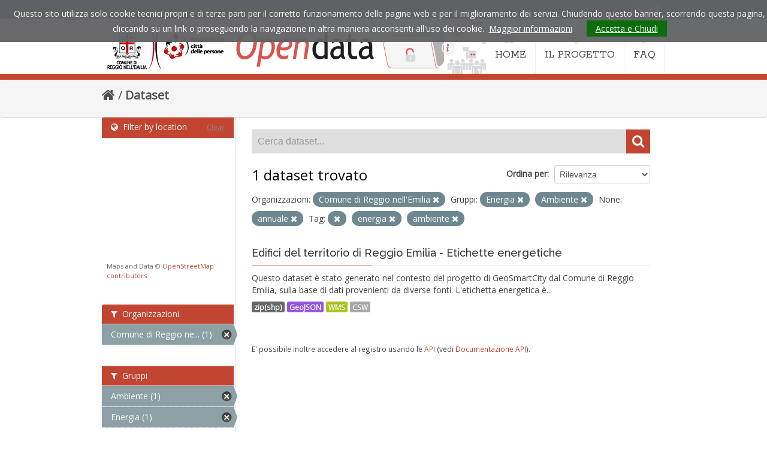

--- FILE ---
content_type: text/html; charset=utf-8
request_url: https://opendata.comune.re.it/dataset?organization=comune-di-reggio-emilia&tags=edifici&vocab_data_update_frequencies=annuale&groups=energia&tags=energia&groups=ambiente&tags=ambiente
body_size: 31310
content:
<!DOCTYPE html>
<!--[if IE 7]> <html lang="it" class="ie ie7"> <![endif]-->
<!--[if IE 8]> <html lang="it" class="ie ie8"> <![endif]-->
<!--[if IE 9]> <html lang="it" class="ie9"> <![endif]-->
<!--[if gt IE 8]><!--> <html lang="it"> <!--<![endif]-->
  <head>
    <!--[if lte ie 8]><script type="text/javascript" src="/fanstatic/vendor/:version:2021-05-25T12:14:26/html5.min.js"></script><![endif]-->
<link rel="stylesheet" type="text/css" href="/fanstatic/vendor/:version:2021-05-25T12:14:26/select2/select2.css" />
<link rel="stylesheet" type="text/css" href="/fanstatic/css/:version:2021-05-25T12:14:26/main.min.css" />
<link rel="stylesheet" type="text/css" href="/fanstatic/vendor/:version:2021-05-25T12:14:26/font-awesome/css/font-awesome.min.css" />
<!--[if ie 7]><link rel="stylesheet" type="text/css" href="/fanstatic/vendor/:version:2021-05-25T12:14:26/font-awesome/css/font-awesome-ie7.min.css" /><![endif]-->
<link rel="stylesheet" type="text/css" href="/fanstatic/ckanext-geoview/:version:2021-05-25T14:51:32/css/geo-resource-styles.css" />
<link rel="stylesheet" type="text/css" href="/fanstatic/ckanext-harvest/:version:2021-05-25T12:14:27/styles/harvest.css" />
<link rel="stylesheet" type="text/css" href="/fanstatic/ckanext-spatial/:version:2021-05-25T12:14:28/js/vendor/leaflet/leaflet.css" />
<link rel="stylesheet" type="text/css" href="/fanstatic/ckanext-spatial/:version:2021-05-25T12:14:28/js/vendor/leaflet.draw/leaflet.draw.css" />
<link rel="stylesheet" type="text/css" href="/fanstatic/ckanext-spatial/:version:2021-05-25T12:14:28/css/spatial_query.css" />
<link rel="stylesheet" type="text/css" href="/fanstatic/opendata_theme/:version:2021-05-25T16:21:14.20/opendata.css" />

    <meta charset="utf-8" />
      <meta name="generator" content="ckan 2.6.8" />
      <meta name="viewport" content="width=device-width, initial-scale=1.0">
    <title>Dataset - Opendata Comune di Reggio Emilia</title>

    
    
   <link rel="shortcut icon" href="/images/icons/ckan.ico" />
    
   <link rel="alternate" type="text/n3" href="https://opendata.comune.re.it/catalog.n3"/>
   <link rel="alternate" type="text/ttl" href="https://opendata.comune.re.it/catalog.ttl"/>
   <link rel="alternate" type="application/rdf+xml" href="https://opendata.comune.re.it/catalog.xml"/>
   <link rel="alternate" type="application/ld+json" href="https://opendata.comune.re.it/catalog.jsonld"/>

    
  
   
    

    
    
      
    
    
    <link rel="stylesheet" href="https://fonts.googleapis.com/css?family=Rokkitt:400%7COpen+Sans:400%7CRaleway:400,600,500" />
    <link rel="stylesheet" href="/assets/font-awesome/css/font-awesome.min.css">
    <!-- Google Analytics -->
    <script type="text/javascript">

      var _gaq = _gaq || [];
      _gaq.push(['_setAccount', 'UA-7337609-33']);
      _gaq.push(['_gat._forceSSL']);
      _gaq.push(['_gat._anonymizeIp']);
      _gaq.push(['_trackPageview']);

      (function () {
        var ga = document.createElement('script');
        ga.type = 'text/javascript';
        ga.async = true;
        ga.src = ('https:' == document.location.protocol ? 'https://ssl' : 'http://www') + '.google-analytics.com/ga.js';
        var s = document.getElementsByTagName('script')[0];
        s.parentNode.insertBefore(ga, s);
      })();

    </script>
    
    
    
    
    
    

   <link rel="stylesheet" href="/css/multilang.css" type="text/css">

  

    


    
      
      
    
    
  </head>

  
  <body data-site-root="https://opendata.comune.re.it/" data-locale-root="https://opendata.comune.re.it/" >

    
    <div class="hide"><a href="#content">Salta al contenuto</a></div>
  

  
    

  <header class="account-masthead">
    <div class="container">
      
        
          <nav class="account not-authed">
            <ul class="unstyled">
              
              <li><a href="/user/login">Accedi</a></li>
              
              
            </ul>
          </nav>
        
      
    </div>
  </header>

<header class="navbar navbar-static-top masthead">
  
    
  
  <div class="container">
    <button data-target=".nav-collapse" data-toggle="collapse" class="btn btn-navbar" type="button">
      <span class="icon-bar"></span>
      <span class="icon-bar"></span>
      <span class="icon-bar"></span>
    </button>
    
    <hgroup class="header-image pull-left">

      
    <a href="https://www.comune.re.it" title="Sito istituzionale del comune di Reggio Emilia"><img src="/assets/images/od-logo-comune.png" alt="Comune di Reggio Emilia"></a>
  
    <h1 class="hidden"><a href="/">Opendata Comune di Reggio Emilia</a></h1>
    <a class="logo" href="/"><img src="/assets/images/od-logo.png" title="Opendata Comune di Reggio Emilia" alt="Opendata Comune di Reggio Emilia"></a>
    
  


    </hgroup>

    <div class="nav-collapse collapse">

      
    <nav class="section navigation">
      <ul class="nav nav-pills">
        <li class="">
          <a href="/">
            <i class="icon-home"></i>HOME
          </a>
        </li>
        <li class="">
          <a href="/pages/il-progetto">
            <i class="icon-code-fork"></i>IL PROGETTO
          </a>
        </li>
        <li class="">
          <a href="/pages/faq">
            <i class="icon-question "></i>FAQ
          </a>
        </li>
      </ul>
    </nav>
  

      


    </div>
  </div>
</header>

  
          <div class="breadcrumb">
            <div id="content" class="container">
              <div class="toolbar">
                
                  
                    <ol class="breadcrumb">
                      
<li class="home"><a href="/"><i class="icon-home"></i><span> Home</span></a></li>
                      
  <li class="active"><a href="/dataset">Dataset</a></li>

                    </ol>
                  
                
              </div>
            </div>
          </div>

    <div role="main">
      <div id="content" class="container">
        
          
            <div class="flash-messages">
              
                
              
            </div>
          

          


          <div class="row wrapper">

            
            
            

            
              <div class="primary span9">
                
                
  <section class="module">
    <div class="module-content">
      
        
      
      
        
        
        







<form id="dataset-search-form" class="search-form" method="get" data-module="select-switch">

  
    <div class="search-input control-group search-giant">
      <input type="text" class="search" name="q" value="" autocomplete="off" placeholder="Cerca dataset...">
      
      <button type="submit" value="search">
        <i class="icon-search"></i>
        <span>Invia</span>
      </button>
      
    </div>
  

  
    <span>
  
  

  
    
      
  <input type="hidden" name="organization" value="comune-di-reggio-emilia" />

    
  
    
      
  <input type="hidden" name="tags" value="edifici" />

    
  
    
      
  <input type="hidden" name="vocab_data_update_frequencies" value="annuale" />

    
  
    
      
  <input type="hidden" name="groups" value="energia" />

    
  
    
      
  <input type="hidden" name="tags" value="energia" />

    
  
    
      
  <input type="hidden" name="groups" value="ambiente" />

    
  
    
      
  <input type="hidden" name="tags" value="ambiente" />

    
  
</span>
  

  
    
      <div class="form-select control-group control-order-by">
        <label for="field-order-by">Ordina per</label>
        <select id="field-order-by" name="sort">
          
            
              <option value="score desc, metadata_modified desc" selected="selected">Rilevanza</option>
            
          
            
              <option value="title_string asc">Nome Crescente</option>
            
          
            
              <option value="title_string desc">Nome Decrescente</option>
            
          
            
              <option value="metadata_modified desc">Ultima modifica</option>
            
          
            
              <option value="views_recent desc">Popolare</option>
            
          
        </select>
        
        <button class="btn js-hide" type="submit">Vai</button>
        
      </div>
    
  

  
    
      <h2>

  
  
  
  

1 dataset trovato</h2>
    
  

  
    
      <p class="filter-list">
        
          
          <span class="facet">Organizzazioni:</span>
          
            <span class="filtered pill">Comune di Reggio nell&#39;Emilia
              <a href="/dataset?tags=edifici&amp;vocab_data_update_frequencies=annuale&amp;groups=energia&amp;tags=energia&amp;groups=ambiente&amp;tags=ambiente" class="remove" title="Elimina"><i class="icon-remove"></i></a>
            </span>
          
        
          
          <span class="facet">Gruppi:</span>
          
            <span class="filtered pill">Energia
              <a href="/dataset?organization=comune-di-reggio-emilia&amp;tags=edifici&amp;vocab_data_update_frequencies=annuale&amp;tags=energia&amp;groups=ambiente&amp;tags=ambiente" class="remove" title="Elimina"><i class="icon-remove"></i></a>
            </span>
          
            <span class="filtered pill">Ambiente
              <a href="/dataset?organization=comune-di-reggio-emilia&amp;tags=edifici&amp;vocab_data_update_frequencies=annuale&amp;groups=energia&amp;tags=energia&amp;tags=ambiente" class="remove" title="Elimina"><i class="icon-remove"></i></a>
            </span>
          
        
          
          <span class="facet">None:</span>
          
            <span class="filtered pill">annuale
              <a href="/dataset?organization=comune-di-reggio-emilia&amp;tags=edifici&amp;groups=energia&amp;tags=energia&amp;groups=ambiente&amp;tags=ambiente" class="remove" title="Elimina"><i class="icon-remove"></i></a>
            </span>
          
        
          
          <span class="facet">Tag:</span>
          
            <span class="filtered pill">
              <a href="/dataset?organization=comune-di-reggio-emilia&amp;vocab_data_update_frequencies=annuale&amp;groups=energia&amp;tags=energia&amp;groups=ambiente&amp;tags=ambiente" class="remove" title="Elimina"><i class="icon-remove"></i></a>
            </span>
          
            <span class="filtered pill">energia
              <a href="/dataset?organization=comune-di-reggio-emilia&amp;tags=edifici&amp;vocab_data_update_frequencies=annuale&amp;groups=energia&amp;groups=ambiente&amp;tags=ambiente" class="remove" title="Elimina"><i class="icon-remove"></i></a>
            </span>
          
            <span class="filtered pill">ambiente
              <a href="/dataset?organization=comune-di-reggio-emilia&amp;tags=edifici&amp;vocab_data_update_frequencies=annuale&amp;groups=energia&amp;tags=energia&amp;groups=ambiente" class="remove" title="Elimina"><i class="icon-remove"></i></a>
            </span>
          
        
      </p>     
      <a class="show-filters btn">Risultato del Filtro</a>
    
  

</form>




      
      
        

  
    <ul class="dataset-list unstyled">
    	
	      
	        






  <li class="dataset-item">
    
      <div class="dataset-content">
        
          <h3 class="dataset-heading">
            
              
            
            
              <a href="/dataset/edifici-del-territorio-di-reggio-emilia-etichette-energetiche">Edifici del territorio di Reggio Emilia - Etichette energetiche</a>
            
            
              
              
            
          </h3>
        
        
          
        
        
          
            <div>Questo dataset è stato generato nel contesto del progetto di GeoSmartCity dal Comune di Reggio Emilia, sulla base di dati provenienti da diverse fonti.
L'etichetta energetica è...</div>
          
        
      </div>
      
  
    
      <ul class="dataset-resources unstyled">
        
          
          
            
              
                <li>
                  <a href="/dataset/edifici-del-territorio-di-reggio-emilia-etichette-energetiche" class="label" data-format="zip(shp)">zip(shp)</a>
                </li>
              
            
              
                <li>
                  <a href="/dataset/edifici-del-territorio-di-reggio-emilia-etichette-energetiche" class="label" data-format="geojson">GeoJSON</a>
                </li>
              
            
              
                <li>
                  <a href="/dataset/edifici-del-territorio-di-reggio-emilia-etichette-energetiche" class="label" data-format="wms">WMS</a>
                </li>
              
            
              
                <li>
                  <a href="/dataset/edifici-del-territorio-di-reggio-emilia-etichette-energetiche" class="label" data-format="csw">CSW</a>
                </li>
              
            
          
        
      </ul>
    
  

    
  </li>

	      
	    
    </ul>
  

      
    </div>

    
      
    
  </section>

  
  <section class="module">
    <div class="module-content">
      
      <small>
        
        
        
          E' possibile inoltre accedere al registro usando le <a href="/api/3">API</a> (vedi <a href="http://docs.ckan.org/en/2.6/api/">Documentazione API</a>). 
      </small>
      
    </div>
  </section>
  

              </div>
            

            
              <aside class="secondary span3">
                
                
	
<section id="dataset-map" class="module module-narrow module-shallow">
  <h2 class="module-heading">
    <i class="icon-medium icon-globe"></i>
    Filter by location
    <a href="/dataset?organization=comune-di-reggio-emilia&amp;tags=edifici&amp;vocab_data_update_frequencies=annuale&amp;groups=energia&amp;tags=energia&amp;groups=ambiente&amp;tags=ambiente" class="action">Clear</a>
  </h2>
  
  <div class="dataset-map" data-module="spatial-query" data-default_extent="[[44.722954,10.592279], [44.657786,10.658026]]" data-module-map_config="{&#34;type&#34;: &#34;custom&#34;, &#34;custom.url&#34;: &#34;https://tile.openstreetmap.org/{z}/{x}/{y}.png&#34;, &#34;attribution&#34;: &#34;Maps and Data &amp;copy; &lt;a href=\&#34;http://www.openstreetmap.org/copyright\&#34;&gt;OpenStreetMap contributors&lt;/a&gt;&#34;}">
    <div id="dataset-map-container"></div>
  </div>
  <div id="dataset-map-attribution">
    
  <div>Maps and Data &copy; <a href="http://www.openstreetmap.org/copyright">OpenStreetMap contributors</a></div>


  </div>
</section>



	
<div class="filters">
  <div>
    
      

  
  
    
      
      
        <section class="module module-narrow module-shallow">
          
            <h2 class="module-heading">
              <i class="icon-medium icon-filter"></i>
              
              Organizzazioni
            </h2>
          
          
            
            
              <nav>
                <ul class="unstyled nav nav-simple nav-facet">
                  
                    
                    
                    
                    
                      <li class="nav-item active">
                        <a href="/dataset?tags=edifici&amp;vocab_data_update_frequencies=annuale&amp;groups=energia&amp;tags=energia&amp;groups=ambiente&amp;tags=ambiente" title="Comune di Reggio nell&#39;Emilia">
                          <span>Comune di Reggio ne... (1)</span>
                        </a>
                      </li>
                  
                </ul>
              </nav>

              <p class="module-footer">
                
                  
                
              </p>
            
            
          
        </section>
      
    
  

    
      

  
  
    
      
      
        <section class="module module-narrow module-shallow">
          
            <h2 class="module-heading">
              <i class="icon-medium icon-filter"></i>
              
              Gruppi
            </h2>
          
          
            
            
              <nav>
                <ul class="unstyled nav nav-simple nav-facet">
                  
                    
                    
                    
                    
                      <li class="nav-item active">
                        <a href="/dataset?organization=comune-di-reggio-emilia&amp;tags=edifici&amp;vocab_data_update_frequencies=annuale&amp;groups=energia&amp;tags=energia&amp;tags=ambiente" title="">
                          <span>Ambiente (1)</span>
                        </a>
                      </li>
                  
                    
                    
                    
                    
                      <li class="nav-item active">
                        <a href="/dataset?organization=comune-di-reggio-emilia&amp;tags=edifici&amp;vocab_data_update_frequencies=annuale&amp;tags=energia&amp;groups=ambiente&amp;tags=ambiente" title="">
                          <span>Energia (1)</span>
                        </a>
                      </li>
                  
                </ul>
              </nav>

              <p class="module-footer">
                
                  
                
              </p>
            
            
          
        </section>
      
    
  

    
      

  
  
    
      
      
        <section class="module module-narrow module-shallow">
          
            <h2 class="module-heading">
              <i class="icon-medium icon-filter"></i>
              
              Tag
            </h2>
          
          
            
            
              <nav>
                <ul class="unstyled nav nav-simple nav-facet">
                  
                    
                    
                    
                    
                      <li class="nav-item active">
                        <a href="/dataset?organization=comune-di-reggio-emilia&amp;vocab_data_update_frequencies=annuale&amp;groups=energia&amp;tags=energia&amp;groups=ambiente&amp;tags=ambiente" title="">
                          <span> (1)</span>
                        </a>
                      </li>
                  
                    
                    
                    
                    
                      <li class="nav-item active">
                        <a href="/dataset?organization=comune-di-reggio-emilia&amp;tags=edifici&amp;vocab_data_update_frequencies=annuale&amp;groups=energia&amp;tags=energia&amp;groups=ambiente" title="">
                          <span>ambiente (1)</span>
                        </a>
                      </li>
                  
                    
                    
                    
                    
                      <li class="nav-item active">
                        <a href="/dataset?organization=comune-di-reggio-emilia&amp;tags=edifici&amp;vocab_data_update_frequencies=annuale&amp;groups=energia&amp;groups=ambiente&amp;tags=ambiente" title="">
                          <span>energia (1)</span>
                        </a>
                      </li>
                  
                    
                    
                    
                    
                      <li class="nav-item">
                        <a href="/dataset?tags=GeoSmartCity&amp;organization=comune-di-reggio-emilia&amp;tags=edifici&amp;tags=energia&amp;groups=energia&amp;vocab_data_update_frequencies=annuale&amp;groups=ambiente&amp;tags=ambiente" title="">
                          <span>GeoSmartCity (1)</span>
                        </a>
                      </li>
                  
                    
                    
                    
                    
                      <li class="nav-item">
                        <a href="/dataset?organization=comune-di-reggio-emilia&amp;tags=edifici&amp;tags=smart+city&amp;tags=energia&amp;groups=energia&amp;vocab_data_update_frequencies=annuale&amp;groups=ambiente&amp;tags=ambiente" title="">
                          <span>smart city (1)</span>
                        </a>
                      </li>
                  
                    
                    
                    
                    
                      <li class="nav-item">
                        <a href="/dataset?tags=territorio&amp;organization=comune-di-reggio-emilia&amp;tags=edifici&amp;tags=energia&amp;groups=energia&amp;vocab_data_update_frequencies=annuale&amp;groups=ambiente&amp;tags=ambiente" title="">
                          <span>territorio (1)</span>
                        </a>
                      </li>
                  
                </ul>
              </nav>

              <p class="module-footer">
                
                  
                
              </p>
            
            
          
        </section>
      
    
  

    
      

  
  
    
      
      
        <section class="module module-narrow module-shallow">
          
            <h2 class="module-heading">
              <i class="icon-medium icon-filter"></i>
              
              Formati
            </h2>
          
          
            
            
              <nav>
                <ul class="unstyled nav nav-simple nav-facet">
                  
                    
                    
                    
                    
                      <li class="nav-item">
                        <a href="/dataset?organization=comune-di-reggio-emilia&amp;res_format=CSW&amp;tags=edifici&amp;tags=energia&amp;groups=energia&amp;vocab_data_update_frequencies=annuale&amp;groups=ambiente&amp;tags=ambiente" title="">
                          <span>CSW (1)</span>
                        </a>
                      </li>
                  
                    
                    
                    
                    
                      <li class="nav-item">
                        <a href="/dataset?organization=comune-di-reggio-emilia&amp;tags=edifici&amp;tags=energia&amp;groups=energia&amp;vocab_data_update_frequencies=annuale&amp;groups=ambiente&amp;res_format=GeoJSON&amp;tags=ambiente" title="">
                          <span>GeoJSON (1)</span>
                        </a>
                      </li>
                  
                    
                    
                    
                    
                      <li class="nav-item">
                        <a href="/dataset?organization=comune-di-reggio-emilia&amp;tags=edifici&amp;tags=energia&amp;groups=energia&amp;vocab_data_update_frequencies=annuale&amp;groups=ambiente&amp;tags=ambiente&amp;res_format=WMS" title="">
                          <span>WMS (1)</span>
                        </a>
                      </li>
                  
                    
                    
                    
                    
                      <li class="nav-item">
                        <a href="/dataset?organization=comune-di-reggio-emilia&amp;tags=edifici&amp;tags=energia&amp;res_format=zip%28shp%29&amp;groups=energia&amp;vocab_data_update_frequencies=annuale&amp;groups=ambiente&amp;tags=ambiente" title="">
                          <span>zip(shp) (1)</span>
                        </a>
                      </li>
                  
                </ul>
              </nav>

              <p class="module-footer">
                
                  
                
              </p>
            
            
          
        </section>
      
    
  

    
      

  
  
    
      
      
        <section class="module module-narrow module-shallow">
          
            <h2 class="module-heading">
              <i class="icon-medium icon-filter"></i>
              
              Licenze sulle risorse
            </h2>
          
          
            
            
              <p class="module-content empty">Non ci sono Licenze sulle risorse che corrispondono a questa ricerca</p>
            
            
          
        </section>
      
    
  

    
      

  
  
    
      
      
        <section class="module module-narrow module-shallow">
          
            <h2 class="module-heading">
              <i class="icon-medium icon-filter"></i>
              
              Sottotemi
            </h2>
          
          
            
            
              <p class="module-content empty">Non ci sono Sottotemi che corrispondono a questa ricerca</p>
            
            
          
        </section>
      
    
  

    
      

  
  
    
      
      
        <section class="module module-narrow module-shallow">
          
            <h2 class="module-heading">
              <i class="icon-medium icon-filter"></i>
              
              Cataloghi di origine
            </h2>
          
          
            
            
              <p class="module-content empty">Non ci sono Cataloghi di origine che corrispondono a questa ricerca</p>
            
            
          
        </section>
      
    
  

    
      

  
  
    
      
      
        <section class="module module-narrow module-shallow">
          
            <h2 class="module-heading">
              <i class="icon-medium icon-filter"></i>
              
              Regioni
            </h2>
          
          
            
            
              <nav>
                <ul class="unstyled nav nav-simple nav-facet">
                  
                    
                    
                    
                    
                      <li class="nav-item">
                        <a href="/dataset?organization=comune-di-reggio-emilia&amp;tags=edifici&amp;tags=energia&amp;groups=energia&amp;vocab_data_update_frequencies=annuale&amp;groups=ambiente&amp;tags=ambiente&amp;organization_region_it=Emilia-Romagna" title="">
                          <span>Emilia-Romagna (1)</span>
                        </a>
                      </li>
                  
                </ul>
              </nav>

              <p class="module-footer">
                
                  
                
              </p>
            
            
          
        </section>
      
    
  

    
  </div>
  <a class="close no-text hide-filters"><i class="icon-remove-sign"></i><span class="text">close</span></a>
</div>


              </aside>
            
          </div>
        
      </div>
    </div>
  

    <footer class="site-footer">
  <div class="container">
    
    <div class="row">
      <div class="span8 footer-links">
        
          <ul class="unstyled">
            
     
              <li><p>Comune di Reggio Emilia  - P.IVA / Cod. fisc. 0014592035</p><p>
        Info e contatti <a href="mailto:opendata@comune.re.it">opendata@comune.re.it</a></p></li>
            
      <li><a href="/harvest/list">Lista cataloghi</a></li>
    
          </ul>
          <ul class="unstyled">
            
              
              <li><a href="https://www.comune.re.it/privacy">Privacy</a> | <a href="https://www.comune.re.it/accessibilita">Accessibilità</a> | <a href="http://docs.ckan.org/en/2.6/api/">CKAN API</a> | <a href="https://okfn.org/">Open Knowledge Foundation</a> | <a href="http://www.opendefinition.org/okd/"><img src="/base/images/od_80x15_blue.png"></a></li>
            
          </ul>
        
      </div>
      <div class="span4 attribution">
        
     <p><strong>Powered by</strong> <a class="hide-text ckan-footer-logo" href="http://ckan.org">CKAN</a>
        and <strong><a href="https://teamdigitale.governo.it/">Team per la Trasformazione Digitale</a></strong></p>
    
        
          
<form class="form-inline form-select lang-select" action="/util/redirect" data-module="select-switch" method="POST">
  <label for="field-lang-select">Idioma</label>
  <select id="field-lang-select" name="url" data-module="autocomplete" data-module-dropdown-class="lang-dropdown" data-module-container-class="lang-container">
    
      <option value="/it/dataset?organization=comune-di-reggio-emilia&amp;tags=edifici&amp;vocab_data_update_frequencies=annuale&amp;groups=energia&amp;tags=energia&amp;groups=ambiente&amp;tags=ambiente" selected="selected">
        italiano
      </option>
    
      <option value="/de/dataset?organization=comune-di-reggio-emilia&amp;tags=edifici&amp;vocab_data_update_frequencies=annuale&amp;groups=energia&amp;tags=energia&amp;groups=ambiente&amp;tags=ambiente" >
        Deutsch
      </option>
    
      <option value="/fr/dataset?organization=comune-di-reggio-emilia&amp;tags=edifici&amp;vocab_data_update_frequencies=annuale&amp;groups=energia&amp;tags=energia&amp;groups=ambiente&amp;tags=ambiente" >
        français
      </option>
    
      <option value="/en/dataset?organization=comune-di-reggio-emilia&amp;tags=edifici&amp;vocab_data_update_frequencies=annuale&amp;groups=energia&amp;tags=energia&amp;groups=ambiente&amp;tags=ambiente" >
        English
      </option>
    
  </select>
  <button class="btn js-hide" type="submit">Vai</button>
</form>
        
      </div>
    </div>
    
  </div>

  
    
  
</footer>
  
    
    
    
      
    
  
    

      
  <script>document.getElementsByTagName('html')[0].className += ' js';</script>
<script type="text/javascript" src="/fanstatic/vendor/:version:2021-05-25T12:14:26/jquery.min.js"></script>
<script type="text/javascript" src="/fanstatic/vendor/:version:2021-05-25T12:14:26/:bundle:bootstrap/js/bootstrap.min.js;jed.min.js;moment-with-locales.js;select2/select2.min.js"></script>
<script type="text/javascript" src="/fanstatic/base/:version:2021-05-25T12:14:26/:bundle:plugins/jquery.inherit.min.js;plugins/jquery.proxy-all.min.js;plugins/jquery.url-helpers.min.js;plugins/jquery.date-helpers.min.js;plugins/jquery.slug.min.js;plugins/jquery.slug-preview.min.js;plugins/jquery.truncator.min.js;plugins/jquery.masonry.min.js;plugins/jquery.form-warning.min.js;sandbox.min.js;module.min.js;pubsub.min.js;client.min.js;notify.min.js;i18n.min.js;main.min.js;modules/select-switch.min.js;modules/slug-preview.min.js;modules/basic-form.min.js;modules/confirm-action.min.js;modules/api-info.min.js;modules/autocomplete.min.js;modules/custom-fields.min.js;modules/data-viewer.min.js;modules/table-selectable-rows.min.js;modules/resource-form.min.js;modules/resource-upload-field.min.js;modules/resource-reorder.min.js;modules/resource-view-reorder.min.js;modules/follow.min.js;modules/activity-stream.min.js;modules/dashboard.min.js;modules/resource-view-embed.min.js;view-filters.min.js;modules/resource-view-filters-form.min.js;modules/resource-view-filters.min.js;modules/table-toggle-more.min.js;modules/dataset-visibility.min.js;modules/media-grid.min.js;modules/image-upload.min.js"></script>
<script type="text/javascript" src="/fanstatic/base/:version:2021-05-25T12:14:26/tracking.min.js"></script>
<script type="text/javascript" src="/fanstatic/ckanext-spatial/:version:2021-05-25T12:14:28/:bundle:js/vendor/leaflet/leaflet.js;js/common_map.js;js/vendor/leaflet.draw/leaflet.draw.js;js/spatial_query.js"></script>
<script type="text/javascript" src="/fanstatic/opendata_theme/:version:2021-05-25T16:21:14.20/:bundle:cookiechoices.js;opendata.js"></script></body>
</html>